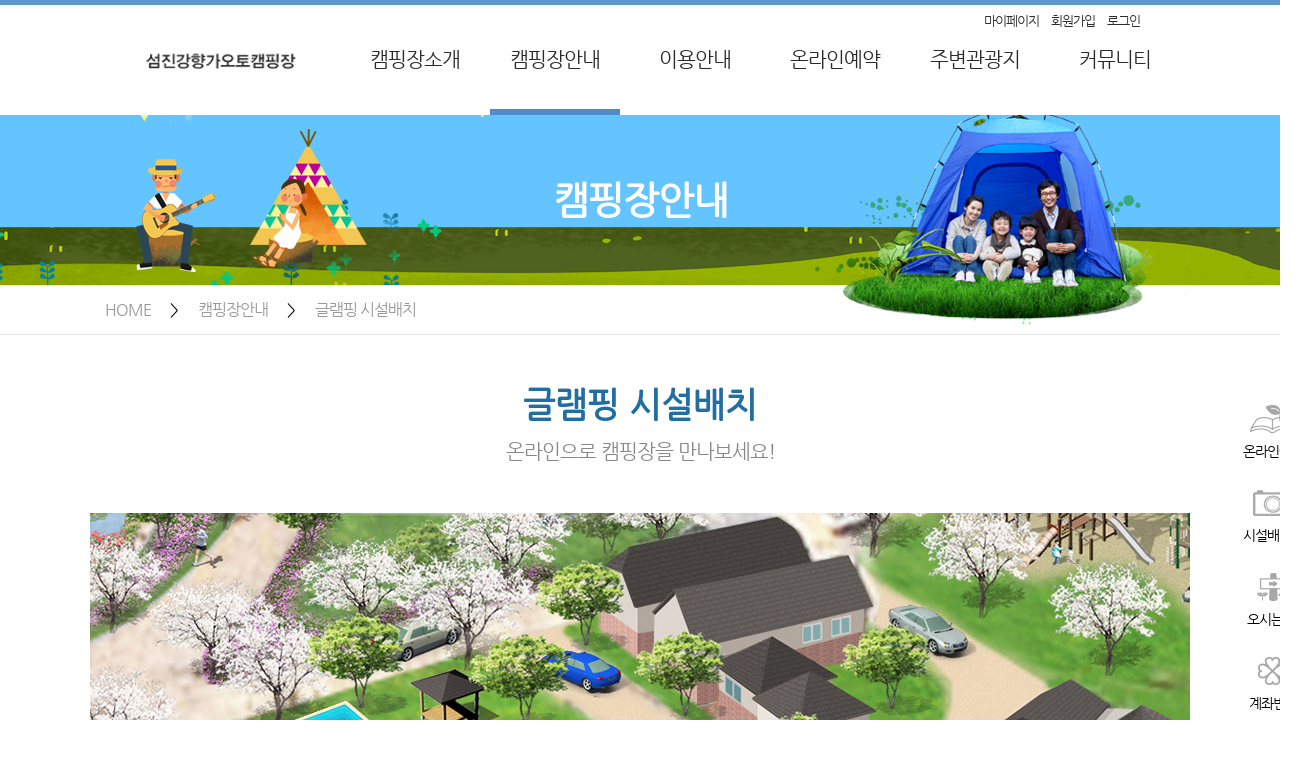

--- FILE ---
content_type: text/html;charset=utf-8
request_url: http://www.xn--o39aob029hpre93b82e5rls9fbsj4xa.com/?r=home&c=3/34
body_size: 32180
content:

<!DOCTYPE html PUBLIC "-//W3C//DTD XHTML 1.0 Transitional//EN" "http://www.w3.org/TR/xhtml1/DTD/xhtml1-transitional.dtd">
<html id="kimsQStart" lang="ko" xml:lang="ko" xmlns="http://www.w3.org/1999/xhtml">
<head>
<meta http-equiv="content-type" content="text/html;charset=utf-8" />
<link rel="canonical" href="http://www.xn--o39aob029hpre93b82e5rls9fbsj4xa.com/index.php">

<meta property="og:type" content="website">
<meta property="og:title" content="섬진강향가오토캠핑장">
<meta property="og:description" content="">
<meta property="og:image" content="http://www.xn--o39aob029hpre93b82e5rls9fbsj4xa.com/layouts/bluebDesign/_var/home/logo_home.jpg">
<meta property="og:url" content="http://www.xn--o39aob029hpre93b82e5rls9fbsj4xa.com">

<meta name="viewport" content="width=device-width,initial-scale=1.0,maximum-scale=1.0,minimum-scale=1.0,user-scalable=no,target-densitydpi=medium-dpi" />
<title>섬진강향가오토캠핑장 - 글램핑 시설배치</title>
<meta name="robots" content="ALL" />
<meta name="generator" content="kimsQ-RB 1.2.1" /> 
<meta name="author" content="www.xn--o39aob029hpre93b82e5rls9fbsj4xa.com" /> 
<meta name="title" content="글램핑 시설배치" /> 
<meta name="subject" content="섬진강향가오토캠핑장" /> 
<meta name="keywords" content="섬진강향가오토캠핑장,캠핑장안내" /> 
<meta name="description" content="" />
<meta name="classification" content="" />
<meta name="reply-to" content="" />
<meta name="content-language" content="" />
<meta name="build" content="" />
<meta name="copyright" content="Copyrights © 2026 www.xn--o39aob029hpre93b82e5rls9fbsj4xa.com All Rights Reserved" /> 
<link rel="stylesheet" href="//code.jquery.com/ui/1.10.3/themes/smoothness/jquery-ui.css" />
<script type="text/javascript" src="//ajax.aspnetcdn.com/ajax/jQuery/jquery-1.7.1.min.js"></script>
<script type="text/javascript" src="//ajax.aspnetcdn.com/ajax/jquery.ui/1.8.16/jquery-ui.min.js"></script> 
<link type="text/css" rel="stylesheet" charset="utf-8" href="/_core/css/sys.css?nFlag=20260117151416" />
<link type="text/css" rel="stylesheet" charset="utf-8" href="/layouts/bluebDesign/_main.css?nFlag=20260117151416" />
<script type="text/javascript">
//<![CDATA[
var mbrclick= false;
var rooturl = 'http://www.xn--o39aob029hpre93b82e5rls9fbsj4xa.com';
var rootssl = 'https://www.xn--o39aob029hpre93b82e5rls9fbsj4xa.com:443';
var raccount= 'home';
var moduleid= 'home';
var memberid= '';
var is_admin= '';
var needlog = '로그인후에 이용하실 수 있습니다. ';
var neednum = '숫자만 입력해 주세요.';
var myagent	= navigator.appName.indexOf('Explorer') != -1 ? 'ie' : 'ns';
//]]>
</script>
<script type="text/javascript" charset="utf-8" src="/_core/js/sys.js?nFlag=20260117151416"></script>
<script type="text/javascript" charset="utf-8" src="/layouts/bluebDesign/_main.js?nFlag=20260117151416"></script>
<link type="text/css" rel="stylesheet" charset="utf-8" href="/layouts/bluebDesign/zone.css?nFlag=20260117151416" />
<link type="text/css" rel="stylesheet" charset="utf-8" href="/pages/menu/_main.css?nFlag=20260117151416" />
<script type="text/javascript" charset="utf-8" src="/pages/menu/_main.js?nFlag=20260117151416"></script>
<script type="text/javascript" charset="utf-8" src="/layouts/bluebDesign/_lib/jquery-ui.min.js?nFlag=20260117151416"></script>
</head>
<body>

<!--[if IE]>
<script type="text/javascript" src="./layouts/bluebDesign/_ie/PIE.js"></script>
<![endif]-->
<style>
body {
					background:#ffffff 			}
#header {height:5px;}
#header .gnb {top:13px;left:640px;}
#header .gnb a{color:#2b2b2b;font-family:nanumgothic;font-size:13px;font-weight:normal;letter-spacing:-1px}
#header .gnb a:hover{color:#fce700;}
#headerbg {background-color:#508cca;filter:alpha(opacity=100);opacity:1;height:5px}

#header .logo {width:400px;height:60px;text-align:}
#header .logo h1 {text-align:}
#header .logo h1 a {color:#ffffff;font-family:nanumgothic;font-size:40px;font-weight:bold;letter-spacing:-4px;}
#header .logo span.siteSubCopy {color:#ffffff;font-weight:normal;font-size:14px;font-family:nanumgothic;letter-spacing:0px;margin-left:4px;} 

#footerInfo {z-index:1;position:absolute;left:0;width:100%;display:block;height:290px;}
#footerInfoWrap {width:990px;margin:0 auto;padding:0px 5px;position:relative;height:290px;}

#footerInfoWrap .newNotice li.none,#footerInfoWrap .newPost li.none,#footerInfoWrap .newComment li.none,
#footerInfoWrap .newNotice li a,
#footerInfoWrap .newPost li a,
#footerInfoWrap .customerCont,
#footerInfoWrap .newComment li a {color:#ffffff;}

#footerInfobg {z-index:0;position:absolute;left:0;width:100%;display:block;background:#ffffff;height:290px;filter:alpha(opacity=10);opacity:0.1;}

#footerWrap {position:relative;height:115px;}
#footer {margin:0;padding:10px 0 20px 0;position:absolute;left:0;display:block;width:100%;z-index:2;height:115px;;}
#footerbg {margin:0;padding:10px 0 20px 0;position:absolute;left:0;display:block;width:100%;z-index:1;background:#ffffff;filter:alpha(opacity=70);opacity:0.7;height:115px;}

#footerWrap #footer .footerCont .footerMenu a {color:#171717;font-weight:normal;font-size:13px;font-family:nanumgothic;letter-spacing:0px}
#footerWrap #footer .footerCont .footerMenu a:hover {color:#ff6000}

#lnb {height:110px;}
#lnbbg {background-color:#ffffff;filter:alpha(opacity=10);opacity:0.1;height:110px;}
#lnb .lnbWrap {height:110px;}

#searchFormView {position:absolute;top:61px;left:813px;display:inline-block}
#search {display:inline-block}
#search label {font-family:arial;color: #f0f0f0;cursor: text;font-size: 12px;font-weight:normal;left:12px !important;position:absolute;top:9px !important;}
#search input {width:140px;height: 35px;background: url("/layouts/bluebDesign/image/searchform.png") repeat scroll 0 0 transparent;border-style: none;border-width: 0;color: #FFFEFF;font: bold 12px/20px "Helvetica Neue",Arial,Helvetica,Geneva,sans-serif;margin:0;padding: 0 35px 0 12px;text-shadow: 0 1px 1px #66AACD;line-height:34px;}
#search:active input {background-position: 0 -34px;}
#search input:focus {background-position: 0 -34px;}
#search button {background-color: transparent;background-image: url("/layouts/bluebDesign/image/btn_search.png");border-style: none;cursor: pointer;height:16px;position: absolute;right:14px;text-indent: -9999px;top:9px;width:18px;}
#search button:hover {background-position: 0 -16px;}
#search button:active {top:10px;right:13px}



#container {width:1100px;margin:0 auto;position:relative;margin:0px auto 0px auto; min-height:600px;}
#content {position:relative;_display:inline-block;.display:inline-block;
background-color:#ffffff;border:0px solid #d1d1d1;
padding:0px 0px 0px 0px;

	
		behavior: url(./layouts/bluebDesign/_ie/PIE.htc);
}
#content:after{content:""; display:block; float:none; clear:both;}

#lnbShadow1 {background:url(/layouts/bluebDesign/image/bottom_shadow.png) repeat-x top;height:15px;}
#content .snb .category .selected2 a {background:url(/layouts/bluebDesign/image/sub_active_blue.jpg)}
</style>
<a name="top" id="top"></a>

<div id="wrap" >
	<div id="headerbg"></div>
	<div id="header">
		<!--logo-->
		
					<div class="imglogo" style="position:absolute;top:38px;left:0px;display:block"">
				<a href="./?r=home" title="섬진강향가오토캠핑장"><img src="./layouts/bluebDesign/_var/home/logo_home.png" width="166" height="51" alt="섬진강향가오토캠핑장" id="logo_img_2" /></a>
			</div>
				<!--logo-->


		

		

		<!--gnb-->
		<div class="gnb">
			<ul>
			<!-- <li><a href="./?r=home">HOME</a></li> -->
									<li><a href="./?r=home&amp;mod=mypage">마이페이지</a></li>
			<li><a href="./?r=home&amp;mod=join">회원가입</a></li>
			<li><a href="https://xn--o39aob029hpre93b82e5rls9fbsj4xa.com/?r=home&mod=login">로그인</a></li> 
									</ul>
		</div>
		<!--gnb-->

		<!--searchForm-->
				<!--searchForm-->
	</div>

	<!--lnb-->
	<div id="lnb">
		
<style>
#lnb .lnbWrap {overflow:hidden;  }
#mainmenu { width:845px; display:inline-block;}
#mainmenu, #mainmenu li {list-style:none;margin:0;padding:0; text-align:center; }
#mainmenu li {float:left;; width:140px;}
#mainmenu li a{height:30px;line-height:30px;}
#mainmenu li a{height:110px;padding:0 25px;;padding:0 20px;color:#292929;font:normal 20px nanumgothic, dotum;letter-spacing:-1px;display:inline-block;line-height:110px}
#mainmenu li a:hover,#mainmenu li a.active{ background:url(/layouts/bluebDesign/image/main/menu_bar_3.png) center bottom repeat-x;}
#mainmenu li a:active,#mainmenu li a.active{}


#lnb .submenuWrap {position:relative;display:block; clear:both;width:100%;  height:240px;  max-height: 0; overflow:hidden;	transition: 0.2s; -webkit-transition: 0.2s; background-color:#fafafa; padding:0px 0;filter:alpha(opacity=100);opacity:1;}

#lnb.flip_off{ height:110px ;max-height:110px ;-webkit-transition: max-height:110px ;transition: max-height:110px ;  transition: 0.2s; -webkit-transition: 0.2s;  }
#lnb.flip_on{ height:350px ;max-height: 350px ;-webkit-transition: max-height:350px ;transition: max-height:350px ; transition: 0.2s; -webkit-transition: 0.2s; }

#lnb.flip_off .submenuWrap{ max-height:0px ; -webkit-transition: max-height:0px ;transition: max-height:0px ; }
#lnb.flip_on .submenuWrap{ max-height: 240px ;-webkit-transition: max-height:240px ;transition: max-height:240px ; }


.submenuWrap .sub_icon_bg { float:left; display:inline-block; background:url('../../layouts/bluebDesign/image/sub/sub_icon_bg_03.png') right bottom no-repeat; width:240px; height:190px; }
.submenuWrap .sub_icon_bg .subTitleSubject { font-size:18px; font-family:nanumgothic; text-align:left; color:#666; margin:10px 0px 0px 0px; padding:0px;}
.submenuWrap .sub_icon_bg span {font-size:16px; color:#aaa; letter-spacing:-1px;}
.submenuWrap .submenu {width:850px;  float:right; display:inline-block;right:0px; position:relative; margin:0px;  }
.submenuWrap .submenu:after {content:""; display:block; float:none; clear:both;}
.submenuWrap .submenu ul{list-style:none; border-left:1px #ccc solid;  margin:20px 0px; height:200px; padding:0;position:relative }
.submenuWrap .submenu ul li{list-style:none;}
.submenuWrap .submenu ul li ul{background:#fff;position:absolute;right:-100px;top:0;}
.submenuWrap .submenu ul li ul li a{background:none;position:absolute;right:-100px;top:0;}

.submenuWrap .submenu a {display:block;height:32px; text-align:center; font:normal 16px nanumgothic, dotum;letter-spacing:-1px;color:#5c5c5c;line-height:22px;}
.submenuWrap .submenu a:hover{color:#a89180;}
.submenuWrap .submenu a:active,.submenu a.active{color:#ff6f00;}
.submenuWrap .submenu a.b{font-weight:bolder;color:#ff6600;}
.submenuWrap .submenu a.b:hover{color:#a89180;}
.submenuWrap .submenu a.b:active,.submenu a.active{color:#ff6f00;}
</style>

<div class="lnbWrap">
	<ul id="mainmenu">
				<li class="d1"><a href="./?c=1/7" rel="chapter" target="" class="d1 ">캠핑장소개</a></li>
			<li class="d1"><a href="./?c=3/14" rel="chapter" target="" class="d1 active">캠핑장안내</a></li>
			<li class="d1"><a href="./?c=4/26" rel="chapter" target="" class="d1 ">이용안내</a></li>
			<li class="d1"><a href="./?c=5/19" rel="chapter" target="" class="d1 ">온라인예약</a></li>
			<li class="d1"><a href="./?c=2/9" rel="chapter" target="" class="d1 ">주변관광지</a></li>
			<li class="d1"><a href="./?c=6/20" rel="chapter" target="" class="d1 ">커뮤니티</a></li>
			</ul>
</div>
<div class="submenuWrap">
    <div style=" width:1100px; position:relative; margin:0 auto; ">
    	<div class="sub_icon_bg">
        				            <h3 class="subTitleSubject" >글램핑 시설배치</h3>
                        <div class="clear"></div>
            <span>캠핑장 전경을 확인할 수 있습니다.</span>
        </div>
        <div class="submenu">
                                                        
                <ul style="float:left;">	
                                        <li><a href="./?r=home&amp;c=1/7"  target="" >인사말</a>
                    <!--
                                            -->
                    </li>				
                                        <li><a href="./?r=home&amp;c=1/8"  target="" >찾아오시는 길</a>
                    <!--
                                            -->
                    </li>				
                                    </ul>
                    <script>$('div.submenu ul:eq(0)').width(($('#mainmenu li:eq(0)').width()-0));</script>
                                                
                <ul style="float:left;">	
                                        <li><a href="./?r=home&amp;c=3/14"  target="" >전체 시설배치</a>
                    <!--
                                            -->
                    </li>				
                                        <li><a href="./?r=home&amp;c=3/34"  target="" class="active">글램핑 시설배치</a>
                    <!--
                                            -->
                    </li>				
                                        <li><a href="./?r=home&amp;c=3/29"  target="" >방갈로 시설배치</a>
                    <!--
                                            -->
                    </li>				
                                        <li><a href="./?r=home&amp;c=3/35"  target="" >단체방갈로 시설배치</a>
                    <!--
                                            -->
                    </li>				
                                        <li><a href="./?r=home&amp;c=3/30"  target="" >데크 시설배치</a>
                    <!--
                                            -->
                    </li>				
                                        <li><a href="./?r=home&amp;c=3/15"  target="" >특별함</a>
                    <!--
                                            -->
                    </li>				
                                    </ul>
                    <script>$('div.submenu ul:eq(1)').width(($('#mainmenu li:eq(1)').width()-0));</script>
                                                
                <ul style="float:left;">	
                                        <li><a href="./?r=home&amp;c=4/26"  target="" >종합안내</a>
                    <!--
                                            -->
                    </li>				
                                        <li><a href="./?r=home&amp;c=4/16"  target="" >이용요금</a>
                    <!--
                                            -->
                    </li>				
                                        <li><a href="./?r=home&amp;c=4/17"  target="" >환불규정</a>
                    <!--
                                            -->
                    </li>				
                                        <li><a href="./?r=home&amp;c=4/18"  target="" >이용안내</a>
                    <!--
                                            -->
                    </li>				
                                    </ul>
                    <script>$('div.submenu ul:eq(2)').width(($('#mainmenu li:eq(2)').width()-0));</script>
                                                
                <ul style="float:left;">	
                                        <li><a href="./?r=home&amp;c=5/19"  target="" >온라인예약</a>
                    <!--
                                            -->
                    </li>				
                                        <li><a href="./?r=home&amp;c=5/31"  target="" >환불요청</a>
                    <!--
                                            -->
                    </li>				
                                    </ul>
                    <script>$('div.submenu ul:eq(3)').width(($('#mainmenu li:eq(3)').width()-0));</script>
                                                
                <ul style="float:left;">	
                                        <li><a href="./?r=home&amp;c=2/33" class='b' target="_blank" >순창가볼만한곳</a>
                    <!--
                                            -->
                    </li>				
                                        <li><a href="./?r=home&amp;c=2/9"  target="" >강</a>
                    <!--
                                            -->
                    </li>				
                                        <li><a href="./?r=home&amp;c=2/10"  target="" >산</a>
                    <!--
                                            -->
                    </li>				
                                        <li><a href="./?r=home&amp;c=2/12"  target="" >유적</a>
                    <!--
                                            -->
                    </li>				
                                        <li><a href="./?r=home&amp;c=2/13"  target="" >전통장류</a>
                    <!--
                                            -->
                    </li>				
                                    </ul>
                    <script>$('div.submenu ul:eq(4)').width(($('#mainmenu li:eq(4)').width()-0));</script>
                                                
                <ul style="float:left;">	
                                        <li><a href="./?r=home&amp;c=6/20"  target="" >공지사항</a>
                    <!--
                                            -->
                    </li>				
                                        <li><a href="./?r=home&amp;c=6/21"  target="" >묻고 답하기</a>
                    <!--
                                            -->
                    </li>				
                                        <li><a href="./?r=home&amp;c=6/22"  target="" >자주하는 질문</a>
                    <!--
                                            -->
                    </li>				
                                        <li><a href="./?r=home&amp;c=6/23"  target="" >캠핑장 후기</a>
                    <!--
                                            -->
                    </li>				
                                        <li><a href="./?r=home&amp;c=6/24"  target="" >이벤트</a>
                    <!--
                                            -->
                    </li>				
                                    </ul>
                    <script>$('div.submenu ul:eq(5)').width(($('#mainmenu li:eq(5)').width()-0));</script>
                </div>
    </div>    
</div>


<script type="text/javascript">
$('.lnbWrap,.submenuWrap').bind({
	mouseover:function(){
	//$('.submenuWrap').show();
	$('#lnb').removeClass("flip_off").addClass("flip_on");
	
},
	mouseout:function(){
	//$('.submenuWrap').hide();
	$('#lnb').removeClass("flip_on").addClass("flip_off");
}
});


//$('div.submenu ul').height($('div.submenuWrap').height());
</script>

	</div>
	<div id="lnbbg"></div>
	<div id='lnbShadow1' style="display:none"></div>	
	<!--lnb-->





	<style type="text/css">
		.subbg {position:relative;width:100%; height:220px;  margin:0 auto;background:url('../../layouts/bluebDesign/image/sub/sub_visual_03.png') center top no-repeat; }
		.subbg .sub{ width:1100px; height:220px;  margin:0 auto;  background:url('../../layouts/bluebDesign/image/sub/icon_03.png') right bottom no-repeat;}
		.subbg .sub .subicon{ height:220px;}
	
	
		.subbg .sub .subicon .sub_text {position:relative;z-index:1; height:170px; text-align:center; }
		.subbg .sub .subicon .sub_text .category h3 { margin:0px; font-size:38px; font-family:Raleway,nanumgothic; font-weight:bolder; color:#fff; letter-spacing:-1px;  line-height:170px;}


		.subbg .sub .subicon .location { font:normal 14px nanumgothic;color:#000;padding:0;text-align:left; font-size:16px;}
		.subbg .sub .subicon .location a {color:#999;letter-spacing:-1px; padding:0px 15px 0px 15px;line-height:50px; }
		.subbg .sub .subicon .location a:hover {color:#ccc}

	</style>

	<div class='subbg'>
    <div class="sub">
        <div class="subicon">
            <div class="sub_text">
				                    <div class="category">
                        <h3>				
                        	캠핑장안내                        </h3>
                    </div>
                            </div>
            <div>
            	<div class="location"><!-- <img src="/layouts/bluebDesign/image/ico_home.gif" alt="home"/> --> <a href="./?r=home">HOME</a> &gt; <a href="./?r=home&amp;c=3">캠핑장안내</a> &gt; <a href="./?r=home&amp;c=3/34">글램핑 시설배치</a></div>
            </div>                    
        </div>
    </div>            
</div>            









<div id="container">
	

<div id="content">
	    <div class="subContent" style=";">
	    
		<!--페이지 제목-->
									
            <!--            <h3 class="subTitleSubject" >글램핑 시설배치</h3>
            -->

		<!--페이지 제목-->
			<!--4차메뉴 탭 구성-->
						<!--4차메뉴 탭 구성-->
			<!--5차메뉴 탭 구성-->
						<!--5차메뉴 탭 구성-->			

		<div id="page">
	<div class="title" >
    	<div class="color_b">글램핑 시설배치</div>
    </div>
    <div class="subtitle">
    	온라인으로 캠핑장을 만나보세요!
    </div>
</div>  



<div id="page29">
	<div class="page29">
		<img src="/layouts/bluebDesign/image/sub/Glamping_number.jpg">
	</div>
</div>


<div id="page" style="margin-top:60px;">
	<div class="title" >
    	<div class="color_b">외부 시설배치</div>
    </div>
    <div class="subtitle">
    	Glamping exterior
    </div>
</div>


<div id="page29">
	<div class="page29">
    	<div class="Interior">
        	<ul>
            	<li><img src="/layouts/bluebDesign/image/sub/Glamping exterior_01.jpg"><div class="tag_bg"><div class="tag">글램핑 외부</div></div></li>
            	<li><img src="/layouts/bluebDesign/image/sub/Glamping exterior_02.jpg"><div class="tag_bg"><div class="tag">글램핑 외부</div></div></li>
            	<li><img src="/layouts/bluebDesign/image/sub/Glamping exterior_03.jpg"><div class="tag_bg"><div class="tag">글램핑 외부</div></div></li>
            	<li><img src="/layouts/bluebDesign/image/sub/Glamping exterior_04.jpg"><div class="tag_bg"><div class="tag">야외테이블 및 파라솔</div></div></li>
            	<li><img src="/layouts/bluebDesign/image/sub/Glamping exterior_05.jpg"><div class="tag_bg"><div class="tag">글램핑 외부</div></div></li>
                <li class="last"><img src="/layouts/bluebDesign/image/sub/Glamping exterior_06.jpg"><div class="tag_bg"><div class="tag">야외테이블 및 파라솔</div></div></li>
				<!-- <li><img src="/layouts/bluebDesign/image/sub/Glamping_exterior_07.jpg"><div class="tag_bg"><div class="tag">글램핑 외부</div></div></li>
				<li><img src="/layouts/bluebDesign/image/sub/Glamping_exterior_08.jpg"><div class="tag_bg"><div class="tag">글램핑 외부</div></div></li>
				<li><img src="/layouts/bluebDesign/image/sub/Glamping_exterior_09.jpg"><div class="tag_bg"><div class="tag">글램핑 외부</div></div></li> -->
            </ul>
        </div>
	</div>
</div>  



<div id="page" style="margin-top:60px;">
	<div class="title" >
    	<div class="color_b">내부 시설배치</div>
    </div>
    <div class="subtitle">
    	Glamping Interior
    </div>
</div>


<div id="page29">
	<div class="page29">
    	<div class="Interior">
        	<ul>
            	<!-- <li><img src="/layouts/bluebDesign/image/sub/Glamping interior_01.jpg"><div class="tag_bg"><div class="tag">글램핑 내부</div></div></li>
				<li><img src="/layouts/bluebDesign/image/sub/Glamping interior_02.jpg"><div class="tag_bg"><div class="tag">글램핑 내부</div></div></li>
                <li><img src="/layouts/bluebDesign/image/sub/Glamping interior_03.jpg"><div class="tag_bg"><div class="tag">침대</div></div></li> -->
				<li><img src="/layouts/bluebDesign/image/sub/Glamping interior_04.jpg"><div class="tag_bg"><div class="tag">테이블</div></div></li>
                <li><img src="/layouts/bluebDesign/image/sub/Glamping interior_05.jpg"><div class="tag_bg"><div class="tag">각종 식기구</div></div></li>
				<li><img src="/layouts/bluebDesign/image/sub/Glamping interior_06.jpg"><div class="tag_bg"><div class="tag">전기시설</div></div></li>
                <li><img src="/layouts/bluebDesign/image/sub/Glamping interior_07.jpg"><div class="tag_bg"><div class="tag">화로대</div></div></li>
				<!-- <li><img src="/layouts/bluebDesign/image/sub/Glamping interior_08.jpg"><div class="tag_bg"><div class="tag">슬리퍼</div></div></li> -->
                <li><img src="/layouts/bluebDesign/image/sub/Glamping interior_09.jpg"><div class="tag_bg"><div class="tag">소화기</div></div></li>
            	<li class="last"><img src="/layouts/bluebDesign/image/sub/Glamping interior_10.jpg"><div class="tag_bg"><div class="tag">화재감지기</div></div></li>
            </ul>
        </div>
	</div>
</div>  	</div>

    	<style>
	#Quick {position: absolute; top:20px;  left:50%; margin-left:600px;z-index:2;}
	#Quick .box {width:65px; right:-110px; text-align:center;}
	#Quick .box ul {padding:0; margin:0;}
	#Quick .box ul li {list-style:none; padding:0;margin:0 0 30px 0;}
	#Quick .box ul li span { font-size:14px; letter-spacing:-1px; display:block; margin:10px 0px;}
	
	#topScroll {position: fixed;  width:1200px; text-align:right;margin:0 auto;bottom:180px;z-index:100;display:none}
	#topScroll span { font-size:14px; letter-spacing:-1px; display:block; margin:10px 0px;}	 
	</style>
    
	        <div id="Quick">
            <div class="box">
                <ul>
                    <li><a href="/?c=5"><img src="/layouts/bluebDesign/image/sub/quickmenu_01_off.png" onmouseover="this.src='/layouts/bluebDesign/image/sub/quickmenu_01_on.png';" onmouseout="this.src='/layouts/bluebDesign/image/sub/quickmenu_01_off.png';"/></a><span>온라인예약</span></li>
                    <li><a href="/?c=3/14"><img src="/layouts/bluebDesign/image/sub/quickmenu_02_off.png" onmouseover="this.src='/layouts/bluebDesign/image/sub/quickmenu_02_on.png';" onmouseout="this.src='/layouts/bluebDesign/image/sub/quickmenu_02_off.png';"/></a><span>시설배치도</span></li>
                    <li><a href="/?c=1/8"><img src="/layouts/bluebDesign/image/sub/quickmenu_03_off.png" onmouseover="this.src='/layouts/bluebDesign/image/sub/quickmenu_03_on.png';" onmouseout="this.src='/layouts/bluebDesign/image/sub/quickmenu_03_off.png';"/></a><span>오시는 길</span></li>
                    <li><a href="/?c=4/26"><img src="/layouts/bluebDesign/image/sub/quickmenu_04_off.png" onmouseover="this.src='/layouts/bluebDesign/image/sub/quickmenu_04_on.png';" onmouseout="this.src='/layouts/bluebDesign/image/sub/quickmenu_04_off.png';"/></a><span>계좌번호</span></li>
                    <li><a href="/?c=6/21"><img src="/layouts/bluebDesign/image/sub/quickmenu_05_off.png" onmouseover="this.src='/layouts/bluebDesign/image/sub/quickmenu_05_on.png';" onmouseout="this.src='/layouts/bluebDesign/image/sub/quickmenu_05_off.png';"/></a><span>QnA</span></li>
                </ul>
            </div>
        </div>
	         
	        
	<a href="#top" id="topScroll"><img src="/layouts/bluebDesign/image/sub/quickmenu_06_off.png" onmouseover="this.src='/layouts/bluebDesign/image/sub/quickmenu_06_on.png';" onmouseout="this.src='/layouts/bluebDesign/image/sub/quickmenu_06_off.png';" alt="위로" /><span>Top ▲</span></a>

	       
</div>
</div><!--container-->




<!--<style>


.bottom0 { position:relative; clear:both; height:40px; width:100%; display:inline-block; border-top:1px #ccc solid; border-bottom:1px #ccc solid; }
.bottom0 .bottom1 {width:1100px; margin:0 auto; position:relative;}
.bottom0 h3 { margin:10px 0px 0px 0px; font-weight:normal; padding-left:10px; font-size:16px; color:#595959;background:url('../../layouts/bluebDesign/image/main/up.png') right no-repeat; }
.bottom0 .bottom1 .all		{position:relative; float:left; width:380px; height:41px;  border-left:1px #ccc solid; border-right:1px #ccc solid;}
.bottom0 .bottom1 .together { margin-left:10px;position:relative;	float:left; width:380px; height:41px;border-left:1px #ccc solid; border-right:1px #ccc solid;}
.bottom0 .bottom1 .famliy	{position:relative; float:right;width:315px;border-left:1px #ccc solid;height:41px; border-right:1px #ccc solid;}


</style>

<div class="bottom0">
	<div class="bottom1">
        <div class="all">
        	<h3>메뉴전체보기</h3>
        </div>
        <div class="together">
        	<h3>순창과 함께</h3>
        </div>
        <div class="famliy">
        	<h3>순창군 Famliy Site</h3>
        </div>
        <div class="clear">
        </div>
    </div>
</div>
-->


	
	<div id="footerWrap" style="border-top:1px #ccc solid;">
		<div id="footer">
			<div class="footerCont" style="height:115px">
								<div class="footerLogo" style="width:166px;height:51px;top:30px;left:0px;">
					<a href="./?r=home"><img src="/layouts/bluebDesign/_var/home/footerLogo_home.png" width="166" height="51" alt="섬진강향가오토캠핑장" /></a>
				</div>
				
				
				<div class="footerMenu">
					<a href="./?r=home&amp;mod=agreement">홈페이지 이용약관</a> <span class="split">&nbsp;|&nbsp;</span>
					<a href="./?r=home&amp;mod=private">개인정보 처리방침</a> <!-- <span class="split">&nbsp;|&nbsp;</span>
					<a href="./?r=home&amp;mod=postrule">게시물 게재원칙</a> <span class="split">&nbsp;|&nbsp;</span> -->
					<!-- <a href="http://validator.w3.org/check?url=referer" target="_blank" title="W3C XHTML 1.0 VALIDATION">XHTML 1.0 VALIDATION</a> --><br/>
				</div>

									<div class="footerSiteInfo" style="color:#2e2e2e;">
												<p id="siteAddressText">전북특별자치도 순창군 풍산면 향가로 575</p>
												<p>
							<span id="siteTelText">TEL/ 063-652-9001  +문의가능시간 : AM 9:00 ~ PM 18:00</span>													</p>
																		<p id="siteETCText">
							섬진강 향가 수상레저 사업자등록번호 787-12-02485  대표자:유승선						</p>
						
						<address style="color:#2e2e2e;">
						Copyrights © 2026 www.xn--o39aob029hpre93b82e5rls9fbsj4xa.com All Rights Reserved. (Excute Time 0.229)
						</address>
					</div>
								
			</div>
		</div>
		<div id="footerbg"></div>
		
		
	</div>
</div>








<script type="text/javascript">
var flashvars = {};
	flashvars.textLogo = '디자인 블루비 1.5.4';
	flashvars.textLogoSub = '킴스큐RB를 디자인 하다!';
	flashvars.textLogoSize = '40';
	flashvars.textLogoColor = '0xffffff';
	flashvars.textLogoSpace = '-4';
	flashvars.subtextLogoSize = '14';
	flashvars.subtextLogoColor = '0xffffff';
	flashvars.subtextLogoSpace = '0';
	flashvars.subtextLogoFont = 'nanumgothic';
	flashvars.siteHome = './?r=home';

var params = {};
	params.menu = "false";
	params.wmode = "transparent";
	params.quality ="high";

var attributes = {};
	attributes.id = "logoFlashVal";
	attributes.name = "logoFlashVal";
	swfobject.embedSWF("/layouts/bluebDesign/image/flashLogo.swf", "logoFlashVal", "400", "65", "9.0.0","expressInstall.swf", flashvars, params, attributes);
</script>


<!--[if IE 6]>
<script type="text/javascript" src="./layouts/bluebDesign/_ie/png.js"></script>
<script>
  DD_belatedPNG.fix('#lnb,#lnbShadow1,#footer,.tabtitleDrag,#search input,#search button,.submenuWrap,#mainmenu li,#mainmenu li a,.ribbon');
</script>
<![endif]--> 



<div id="_box_layer_"></div>
<div id="_action_layer_"></div>
<div id="_hidden_layer_"></div>
<div id="_overLayer_" class="hide"></div>
<iframe name="_action_frame_home" width="0" height="0" frameborder="0" scrolling="no"></iframe>
<script type="text/javascript">
//<![CDATA[
document.body.onclick = closeMemberLayer;
document.onkeydown = closeImgLayer;
//]]>
</script>

<script type="text/javascript">
//<![CDATA[
var Popstring = '';
if(Popstring!='')
{
	frames._action_frame_home.location.href='/?r=home&system=popup.layer&iframe=Y&pop='+Popstring;
}
function hidePopupLayer(uid) 
{ 
	if (getId('popCheck_'+uid).checked == true)
	{
		var nowcookie = getCookie('popview');
		setCookie('popview', '['+uid+']' + nowcookie , 1);
	}    
	getId('poplayer'+uid).style.display = 'none';
}
//]]>
</script>


</body>
</html>


--- FILE ---
content_type: text/css
request_url: http://www.xn--o39aob029hpre93b82e5rls9fbsj4xa.com/layouts/bluebDesign/_main.css?nFlag=20260117151416
body_size: 25216
content:
@font-face {
  font-family:'nanumgothic';
  font-style:normal;
  font-weight:400;
  src: url(//themes.googleusercontent.com/static/fonts/earlyaccess/nanumgothic/v3/NanumGothic-Regular.eot);
  src: url(//themes.googleusercontent.com/static/fonts/earlyaccess/nanumgothic/v3/NanumGothic-Regular.eot?#iefix) format('embedded-opentype'),
       url(//themes.googleusercontent.com/static/fonts/earlyaccess/nanumgothic/v3/NanumGothic-Regular.woff2) format('woff2'),
       url(//themes.googleusercontent.com/static/fonts/earlyaccess/nanumgothic/v3/NanumGothic-Regular.woff) format('woff'),
       url(//themes.googleusercontent.com/static/fonts/earlyaccess/nanumgothic/v3/NanumGothic-Regular.ttf) format('truetype');
}







html {width:100%;height:100%;overflow-x:hidden;overflow-y:scroll}
body {padding:0;margin:0;font-size:12px;font-family:nanumgothic,dotum;width:100%;height:100%}
input,select,textarea {font-size:12px;font-family:nanumgothic,dotum;}
img,p {border:0;margin:0;padding:0;}
form {display:inline;margin:0;padding:0;}
select {font-size:12px;font-family:dotum;}
label {cursor:pointer;}
a {text-decoration:none;color:#000;}
a:hover {color:#666;}
#wrap {width:100%;height:100%;margin:auto;position:relative;}

/*헤드영역*/
#headerbg {width:100%;position:absolute;top:0;left:0;z-index:1;}
#header {width:1000px;position:relative;top:0;left:0;z-index:3;margin:0 auto}
#header .logo {position:absolute;}
#header .logo h1 {margin:0 0 0 3px;padding:0;height:35px;}
#header .logo h1 a {font-weight:bold;color:#555;font-size:22px;font-family:nanumgothic,dotum;}
#header .gnb {position:absolute;padding:0;width:360px;text-align:right;}
#header .gnb ul {padding:0;margin:0;letter-spacing:-1px;}
#header .gnb li {list-style-type:none;display:inline;padding:5px 0 5px 10px;font:normal 11px "malgun gothic",dotum;}
#header .gnb .admin a {color:#ff0000;}
#header .headUserHtml {color:#fff}
#lnb {width:100%;position:relative;margin:0 auto;z-index:2;}
#lnbbg {width:100%;position:absolute;top:0px;margin:0 auto;z-index:1}
#lnb .lnbWrap {width:1100px;margin:0 auto;text-align:right;}

#content {}
#content .subContent { margin:50px 0px;}
#content .subContent h3.subTitleSubject {margin:0;padding:0;border-bottom:2px #ddd solid;font-size:20px;font-family:nanumgothic,dotum;font-weight:bold;padding-bottom:5px;letter-spacing:-1px;margin-bottom:15px;color:#555;background:url(./image/ico_title.png) no-repeat;padding-left:30px;}
/*--서브메뉴--*/
#content .snb {float:left;width:184px;padding:0;margin:0;}
#content .snb .snbBottom {padding:0px;margin-top:10px}

#content .snb .mybox {margin-bottom:10px}
#content .snb .mybox {border:#D4D4D4 solid 1px;}
#content .snb .mybox .login .mbrinfo {background:#F4F4F4;padding:0;border-bottom:#dfdfdf solid 1px;position:relative;height:80px;}
#content .snb .mybox .login .symbol {position:absolute;top:5px;left:5px;}
#content .snb .mybox .login .symbol img {width:37px;height:37px;border:1px #c0c0c0 solid}
#content .snb .mybox .login .namel {position:absolute;top:30px;left:55px;width:120px;height:12px;font-weight:bold;color:#454545;}
#content .snb .mybox .login .namer {position:absolute;top:5px;left:55px;width:108px;height:12px;font-weight:bold;color:#454545;}
#content .snb .mybox .login .score {position:absolute;bottom:12px;left:10px;font-size:11px;font-family:verdana;color:#636363;padding-top:3px;letter-spacing:-1px}
#content .snb .mybox .login .tabbox {}
#content .snb .mybox .login .tabbox .tp {float:left;width:60px;height:24px;line-height:24px;background:#F4F4F4;border-top:#ffffff solid 1px;border-bottom:#D4D4D4 solid 1px;text-align:center;font-weight:bold;color:#9E9E9E;cursor:pointer;position:relative}
#content .snb .mybox .login .tabbox .tp span.mcounter {
	font-weight:normal; font-size:11px; color:#F21914;letter-spacing:-1px;position:absolute;top:-10px;right:2px;font-family:arial;
	border-radius:12px;background-color:#ff6000;height:14px;padding:0 5px;color:#fff;line-height:14px;
	box-shadow:1px 1px 3px #ccc;
}
#content .snb .mybox .login .tabbox .tp span.mcounter1 {
	font-weight:normal; font-size:11px; color:#F21914;letter-spacing:-1px;position:absolute;top:-10px;right:2px;font-family:arial;
	border-radius:12px;background-color:#999;height:14px;padding:0 5px;color:#fff;line-height:14px;
	box-shadow:1px 1px 3px #ccc;
}
#content .snb .mybox .login .tabbox .vline {border-right:#D4D4D4 solid 1px;}
#content .snb .mybox .login .tabbox .on {background:#ffffff;border-top:#ffffff solid 1px;border-bottom:#ffffff solid 1px;color:#676767;}
#content .snb .mybox .login .lbody {padding:8px;}
#content .snb .mybox .login .lbody ul {padding:0;margin:0;list-style-type:none;}
#content .snb .mybox .login .lbody li {padding:4px 0;line-height:130%;}
#content .snb .mybox .login .lbody li a {font-family:dotum;font-size:11px;letter-spacing:-1px;line-height:130%}
#content .snb .mybox .login .lbody li .comment {font-family:arial;font-size:11px;color:#E75801;padding-left:3px;}
#content .snb .mybox .login .lbody li .new {font-family:arial;font-size:10px;color:#ff0000;}
#content .snb .mybox .login .lbody li .reply {font-family:dotum;font-size:11px;color:#888888;letter-spacing:-1px}
#content .snb .mybox .login .lbody li .pic {float:left;width:35px;}
#content .snb .mybox .login .lbody li .info {float:left;width:130px;}
#content .snb .mybox .login .lbody li a.lbmore {display:block;text-align:center;border:1px #ddd solid;padding:3px;}
#content .snb .mybox .login .lbody li a.lbmore:hover {color:#ff6000;background:#f0f0f0}
#content .snb .mybox .login .lbody .none {text-align:center;padding-top:40px;}
#content .snb .mybox .login .lbody .none span {display:block;font-weight:bold;font-size:13px;letter-spacing:-1px;} 
#content .snb .mybox .login .lbody .none p {padding:10px 0 40px 0;color:#9C9C9C;line-height:140%;letter-spacing:-1px;font-size:11px}

#content .snb .mybox .logout .tabbox {}
#content .snb .mybox .logout .tabbox .np {padding:10px 0 10px 10px;background:#F4F4F4;border-bottom:#D4D4D4 solid 1px;font-weight:bold;color:#9E9E9E;}
#content .snb .mybox .logout .tabbox .tp {float:left;width:90px;height:22px;background:#F4F4F4;border-bottom:#D4D4D4 solid 1px;text-align:center;font-weight:bold;color:#9E9E9E;padding-top:12px;cursor:pointer;}
#content .snb .mybox .logout .tabbox .vline {width:91px;border-right:#D4D4D4 solid 1px;}
#content .snb .mybox .logout .tabbox .on {background:#ffffff;border-bottom:#ffffff solid 1px;color:#676767;}
#content .snb .mybox .logout .nlog {margin-top:10px;padding:0 0 30px 10px;position:relative;height:65px;}
#content .snb .mybox .logout .i1 {position:absolute;font-size:11px;font-family:dotum;color:#67686A;letter-spacing:-1px;padding-bottom:3px;}
#content .snb .mybox .logout .i1 .input {float:left;width:110px;height:17px;border:#BEBEBE solid 1px;font-size:12px;font-family:tahoma}
#content .snb .mybox .logout .i1 .input:focus {border:#BEBEBE solid 2px;}
#content .snb .mybox .logout .i2 {position:absolute;top:48px;left:8px;font-family:dotum;font-size:11px;letter-spacing:-1px}
#content .snb .mybox .logout .i3 {position:absolute; top:1px;left:127px;}

#content .snb .mybox .logout .rbtm {position:absolute;bottom:4px;left:8px;font-size:11px;font-family:dotum;color:#67686A;letter-spacing:-1px;padding:10px 0 0 3px;}
#content .snb .mybox .logout .rbtm .ipc {color:#67686A}
#content .snb .mybox .logout .rbtm a {color:#313946;}
#content .snb .mybox .logout .rbtm span {padding:0 5px 0 5px;}
#content .snb .mybox .logout .slog {padding:20px 10px 10px 10px;}
#content .snb .mybox .logout .slog .icon {width:160px;padding:0px;text-align:center;}
#content .snb .mybox .logout .slog .icon img {cursor:pointer;margin:0 4px 0 4px;}
#content .snb .mybox .logout .slog .guide {line-height:140%;font-size:11px;font-family:dotum;color:#999;letter-spacing:-1px;padding:10px 0 0 0;}


#content .snb .category {padding:0;}
#content .snb .category h2 {margin:0 0 10px 0;font-family:nanumgothic,dotum;font-size:20px;letter-spacing:-2px;font-weight:bold;color:#222;text-align:center;background:url(./image/sub_title_bg.gif) no-repeat;height:46px;line-height:40px;}
#content .snb .category ul {padding:0;margin:0;}
#content .snb .category li {list-style-type:none;margin:0;border-bottom:1px #ddd solid}

#content .snb .category .m2 {font-size:12px;letter-spacing:-1px;}
#content .snb .category .m2 a {font-family:'돋움';color:#444;display:block;padding-left:23px;height:28px;line-height:28px;background:url(./image/snb_m2_ico.gif) no-repeat 10px 7px;_line-height:29px;}
#content .snb .category .m2 a:hover {text-decoration:none;color:#ff6000;background-color:#efefef}

#content .snb .category .selected2 a {color:#fff;background:url(./image/sub_active_orange.jpg) repeat-x 0 0;font-weight:bold;height:30px;line-height:30px}
#content .snb .category .selected2 a:hover {color:#fff;text-decoration:none;}
#content .snb .category .selected2 span.num {color:#fff}

#content .snb .category .orange a {background:url(./image/sub_active_orange.jpg) repeat-x 0 0;}
#content .snb .category .green a {background:url(./image/sub_active_green.jpg) repeat-x 0 0;}
#content .snb .category .blue a {background:url(./image/sub_active_blue.jpg) repeat-x 0 0;}
#content .snb .category .light_blue a {background:url(./image/sub_active_light_blue.jpg) repeat-x 0 0;}
#content .snb .category .black a {background:url(./image/sub_active_black.jpg) repeat-x 0 0;}
#content .snb .category .grey a {background:url(./image/sub_active_grey.jpg) repeat-x 0 0;}
#content .snb .category .red a {background:url(./image/sub_active_red.jpg) repeat-x 0 0;}

#content .snb .category ul li ul {margin:0px;background:none;background:#f0f0f0 url(./image/submenu_shadow.gif) repeat-x top;padding:10px 0;border-top:none}
#content .snb .category ul li ul li.m3 {font-weight:normal;font-size:12px;border-bottom:none}
#content .snb .category ul li ul li.m3 a {font-weight:normal;font-family:dotum;color:#454545;display:block;padding-left:23px;height:21px;line-height:21px;background:url(./image/snb_m3_ico.gif) no-repeat 16px 8px;letter-spacing:-1px;}
#content .snb .category ul li ul li.m3 a:hover {text-decoration:none;color:#000;background-color:#ddd;}

#content .snb .category ul li ul li.selected3 a {color:#ff6000;font-weight:bold;background:url(./image/snb_m3_ico_open.gif) no-repeat 15px 7px;}
#content .snb .category .spaceLi {height:7px;}
#content .snb .category .new {font:normal 10px arial;color:#ff0000;}
#content .snb .category .num {font:normal 11px arial;color:#999;}

/*하단정보영역*/
#footerInfoWrap .newPhoto {position:absolute;left:0;width:210px; }
#footerInfoWrap .newPhoto .tt {padding:0 0 8px 0;font-weight:bold;color:#666;}
#footerInfoWrap .newPhoto .pic {float:left;margin:0 0 8px 5px;padding:3px;background:#fff}
#footerInfoWrap .newPhoto .pic:hover{background:#ff6000}
#footerInfoWrap .newPhoto .pic img {width:54px;height:45px;}
#footerInfoWrap .newPhoto .nomargin {margin:0 0 7px 0;clear:both;}

#footerInfoWrap .newPost {position:absolute;left:250px;width:210px}
#footerInfoWrap .newPost .tt {padding:0 0 8px 0;font-weight:bold;color:#666;}
#footerInfoWrap .newPost ul {padding:0;margin:0;}
#footerInfoWrap .newPost li {list-style-type:none;margin-bottom:5px;}
#footerInfoWrap .newPost li a {font-family:dotum;font-size:11px;color:#ccc;letter-spacing:-1px;line-height:135%;background:url(./image/ico_dot.gif) no-repeat 15px 4px;padding-left:23px;display:block}
#footerInfoWrap .newPost li a:hover {text-decoration:none;color:#ff6000;background-position:15px -41px}
#footerInfoWrap .newPost li .comment {font:normal 11px arial;color:#FC6138;}
#footerInfoWrap .newPost li .trackback {font:normal 11px arial;color:#02ACD6;}
#footerInfoWrap .newPost li .new {font-family:arial;font-size:10px;color:#ff0000;}
#footerInfoWrap .newPost .none {padding:0 0 0 15px;font-size:11px;color:#ddd;letter-spacing:-1px;}

#footerInfoWrap .newComment {position:absolute;left:250px;width:210px}
#footerInfoWrap .newComment .tt {padding:0 0 8px 0;font-weight:bold;color:#666;}
#footerInfoWrap .newComment ul {padding:0;margin:0;}
#footerInfoWrap .newComment li {list-style-type:none;margin-bottom:5px;}
#footerInfoWrap .newComment li a {font-family:dotum;font-size:11px;color:#ccc;letter-spacing:-1px;line-height:135%;background:url(./image/ico_dot.gif) no-repeat 15px 4px;padding-left:23px;display:block}
#footerInfoWrap .newComment li a:hover {text-decoration:none;color:#ff6000;background-position:15px -41px}
#footerInfoWrap .newComment li .comment {font:normal 11px arial;color:#FC6138;}
#footerInfoWrap .newComment li .trackback {font:normal 11px arial;color:#02ACD6;}
#footerInfoWrap .newComment li .new {font-family:arial;font-size:10px;color:#ff0000;}
#footerInfoWrap .newComment .none {padding:0 0 0 15px;font-size:11px;color:#ddd;letter-spacing:-1px;}

#footerInfoWrap .newNotice {position:absolute;left:250px;width:210px}
#footerInfoWrap .newNotice .tt {padding:0 0 8px 0;font-weight:bold;color:#666;}
#footerInfoWrap .newNotice ul {padding:0;margin:0;}
#footerInfoWrap .newNotice li {list-style-type:none;margin-bottom:5px;}
#footerInfoWrap .newNotice li a {font-family:dotum;font-size:11px;color:#ccc;letter-spacing:-1px;line-height:135%;background:url(./image/ico_dot.gif) no-repeat 15px 4px;padding-left:23px;display:block}
#footerInfoWrap .newNotice li a:hover {text-decoration:none;color:#ff6000;background-position:15px -41px}
#footerInfoWrap .newNotice li .comment {font:normal 11px arial;color:#FC6138;}
#footerInfoWrap .newNotice li .trackback {font:normal 11px arial;color:#02ACD6;}
#footerInfoWrap .newNotice li .new {font-family:arial;font-size:10px;color:#ff0000;}
#footerInfoWrap .newNotice .none {padding:0 0 0 15px;font-size:11px;color:#ddd;letter-spacing:-1px;}

#footerInfoWrap .postCalendar,#footerInfoWrap .bottomRss,#footerInfoWrap .bottomCounter {
	-webkit-border-radius: 8px;	-moz-border-radius:8px;	border-radius: 8px;
	-moz-box-shadow:1px 1px 6px rgba(0,0,0,0.5);-webkit-box-shadow:1px 1px 6px rgba(0,0,0,0.5);box-shadow:1px 1px 6px rgba(0,0,0,0.5);behavior: url(./_ie/PIE.htc);
}

#footerInfoWrap .postCalendar {position:absolute;width:184px;left:810px;background:#fff;border:2px #c0c0c0 solid;top:20px;}
#footerInfoWrap .postCalendar .tt {padding:5px 0 5px 0;text-align:center;font-weight:bold;font-family:verdana;color:#666;}
#footerInfoWrap .postCalendar .tt img {position:relative;top:-1px;}
#footerInfoWrap .postCalendar .sunday {color:#2B97D7;}
#footerInfoWrap .postCalendar .week {height:20px;}
#footerInfoWrap .postCalendar .week td {color:#333;background:#f9f9f9;}
#footerInfoWrap .postCalendar table {width:100%;}
#footerInfoWrap .postCalendar td {text-align:center;color:#666;font-family:dotum;font-size:11px;}

#footerInfoWrap .bottomRss {position:absolute;left:810px;width:174px;height:18px;padding:5px;background:#fff url(./image/rss.gif) no-repeat 5px 6px;border:2px #c0c0c0 solid;text-align:right;line-height:18px;}
#footerInfoWrap .bottomRss {font-family:tahoma;font-size:11px;}
#footerInfoWrap .bottomCounter {position:absolute;left:810px;background:#fff url(./image/ico_count.gif) no-repeat 8px 1px;width:114px;padding:5px 5px 5px 65px;border:2px #c0c0c0 solid;font-family:tahoma;font-size:11px;color:#777}
#footerInfoWrap .customerCont {position:absolute;width:200px;height:200px;font-family:dotum;font-size:11px;color:#ddd;letter-spacing:-1px;}
#footerInfoWrap .customerCont a {color:#fff;}
#footerInfoWrap .customerCont a:hover {color:#ff6000;}

/*하단*/
#footer {margin:0;padding:0 0 20px 0;position:absolute;left:0;display:block;width:100%;z-index:2}
#footerbg {margin:0;padding:0 0 20px 0;position:absolute;left:0;display:block;width:100%;z-index:1;}

#footer .footerCont {width:990px;margin:0 auto;display:block;position:relative;}
#footer .footerCont div.footerMenu {text-align:center;margin-bottom:10px;padding:7px 20px;}
#footer .footerCont div.footerMenu a {font-size:12px;font-family:dotum;color:#ddd;letter-spacing:-1px;}
#footer .footerCont div.footerMenu a:hover {color:#ff6000}
#footer .footerCont div.footerMenu .split {font-family:dotum;font-size:9px;color:#c0c0c0;}

#footer .footerCont div.footerSiteInfo {font-family:dotum;font-size:11px;color:#999;text-align:center;width:600px;margin:0 auto}
#footer .footerCont address {font-family:arial;font-size:9px;font-style:normal;color:#777;text-align:center;margin-top:5px;}
#footer .footerCont .footerLogo {position:absolute;left:0;top:0}
#footer .footerCont .qrimage {position:absolute;right:0;top:0}

/*etc*/
.templatePreview {position:fixed;top:0;left:0;z-index:1000;background:#ff6000;padding:15px;border:3px #000 solid;color:#fff;text-align:center}
.usersavePreview {position:fixed;top:0;left:0;z-index:1000;background:#00ccff;padding:15px;border:3px #000 solid;color:#fff;text-align:center}

/*탭메뉴01*/
.tab01 {background: url("./image/bg_tab.gif") no-repeat scroll 0 top transparent;overflow: hidden;position: relative;}
.tab01 ul {margin:0;padding:0;overflow: hidden;padding-left: 1px;width: 100%;}
.tab01 li {background: url("./image/bg_tab.gif") no-repeat scroll -1px top transparent;display: inline;float: left;margin-left: -1px;padding-left: 5px;}
.tab01 li a {background: url("./image/bg_tab.gif") no-repeat scroll right top transparent;display: inline-block;height: 32px;letter-spacing: -1px;line-height: 32px;padding:0 20px 0 16px;text-decoration: none;vertical-align: top;text-align:Center}
.tab01 li a:hover, .tab01 li a:active {text-decoration: none;}
.tab01 li.selected {background-position: 0 -58px;margin-right: 1px;position: static;z-index: 10;}
.tab01 li.selected a {background-position: right -58px;color: #ff6000;font-weight: bold;}

div.depth5 {list-style:none;height:33px;border-bottom:1px #bbb solid;margin-top:5px;}
div.depth5 a{display:inline-block;padding:8px 15px 5px 15px;letter-spacing:-0.5px;margin-right:10px;background:url('./image/common/bul_arrow1.gif') no-repeat 0 10px;font-weight:bold;}
div.depth5 a.selected5 {background:#ff6000;font-weight:bold;color:#fff;-webkit-border-radius: 3px; -moz-border-radius: 3px;}

#pctomobile {visibility:hidden}
#pctomobile_blueb {position:absolute;bottom:-70px;z-index:10000;display:block;width:100%;border:1px #000 solid;background:#e0e0e0;height:70px;text-align:center;font-family:dotum;font-size:24px;color:#fff;line-height:70px;}












/*page*/
/* menu public css */
#page { text-align:center;}
#page .title { font-size:34px; color:#444; font-weight:bolder; line-height:40px;}
#page .title .color_b { color:#216ea3;}
#page .subtitle { font-size:20px; color:#888; margin:15px 0px 50px 0px; letter-spacing:-1px;}


#page7 {background:url('../../layouts/bluebDesign/image/sub/company_bg.png') right 100px no-repeat;}
#page7 .title { text-align:center;}
#page7 .title .top { background:url('../../layouts/bluebDesign/image/sub/company_title.png') no-repeat; letter-spacing:-1px; background-position:center; font-size:18px; color:#fff; font-weight:bolder; margin:0px; padding:4px 0px 15px 0px;}
#page7 .title .text { font-size:32px; font-weight:bolder; color:#444444; margin-top:20px; letter-spacing:-2px; }
#page7 .title .text .color_b { color:#e19640;}
#page7 .company { margin-top:80px;  background:url('../../layouts/bluebDesign/image/sub/company_ba.png') no-repeat; padding-top:10px; font-size:18px; line-height:26px; color:#444; font-weight:bolder; width:580px; }
#page7 .company .sign { text-align:right; margin-right:60px;}
#page7 .company .type { font-weight:normal; font-size:16px; line-height:28px; margin:40px 0px 25px 0px;background:url('../../layouts/bluebDesign/image/sub/company_bg_02.png') right 0px no-repeat; }



#page8 { text-align:center;}
#page8 .title { font-size:34px; color:#444; font-weight:bolder; line-height:40px;}
#page8 .title .color_b { color:#216ea3;}
#page8 .subtitle { font-size:20px; color:#888; margin:15px 0px 50px 0px; letter-spacing:-1px;}
#page8 .text { text-align:left; margin-top:40px;}
#page8 .text h3 { font-size:18px; color:#444px; background:url('../../layouts/bluebDesign/image/sub/li.png') left 5px no-repeat; margin:0px 0px 5px 0px; padding:0px 0px 0px 15px;}
#page8 .text ul { margin:0px; padding:0px;}
#page8 .text ul li { font-size:16px; color:#777; list-style:none; line-height:24px; letter-spacing:-1px; margin:0px 0px 10px 0px; padding-left:15px;}
#page8 .text ul li span { font-weight:bold; margin-right:20px; color:#216ea3;}
#page8 .map { margin:20px 0px;}


.map_table {width:100%; text-align:center; margin:20px 0px 60px 0px;}
.map_table caption { display:none;}
.map_table thead tr { background-color:#216ea3; font-size:16px; color:#fff;  }
.map_table thead tr th {border-right:1px #fff solid; padding:10px; }
.map_table thead tr th.last { border-right:0px;}
.map_table thead tr td.bottom {border-bottom:1px #fff solid;}
.map_table tbody tr td { border-right:1px #ccc solid;  border-bottom:1px #ccc solid; font-size:15px; font-weight:normal; padding:13px;}
.map_table tbody tr td.last { border-right:0px;}


#page16 ul { padding:0px; margin-top:30px 0px 0px 0px; background:url('../../layouts/bluebDesign/image/sub/info_icon.png') 40px no-repeat; padding-left:180px;}
#page16 ul li {margin:0px; padding:0px; list-style:none; font-size:16px; line-height:26px;}

.factory {width:100%; text-align:center; margin:0px 0px 60px 0px;}
.factory caption { display:none;}
.factory thead tr { background-color:#e46c58; font-size:18px; color:#fff;  }
.factory thead tr th {border-right:1px #fff solid; padding:15px 0px; }
.factory thead tr th.last { border-right:0px;}
.factory thead tr th.bottom {border-bottom:1px #fff solid;}
.factory tbody tr td { border-left:1px #aaa solid;  border-bottom:1px #aaa solid; font-size:15px; letter-spacing:-1px; font-weight:normal; padding:20px 0px;}
.factory tbody tr td.last { border-right:1px #aaa solid;}

#page17 .etc {border:1px #aaaaaa solid; padding:30px;}
#page17 .etc h3 {font-size:18px; margin:0px 0px 15px 0px; padding:0px;}
#page17 .etc ul { margin:0px; padding:0px; }
#page17 .etc ul li { font-size:15px; line-height:24px; list-style:none; background:url('../../layouts/bluebDesign/image/sub/li_02.png') left 7px no-repeat; padding-left:15px; }

#page18 .img { margin-bottom:60px;}
#page18 .text .box {border-bottom:1px #CCC solid; margin-bottom:60px;}
#page18 h3 {  font-size:28px; display:block;color:#e46c58;  margin:0px 0px 10px 140px; padding:0px;}
#page18 ul { padding:0px; margin:0px 0px 30px 0px;}
#page18 ul li { font-size:15px; line-height:1.8em; list-style:none; padding-left:20px; margin-left:140px; background:url('../../layouts/bluebDesign/image/sub/ul.png') left 11px no-repeat;}

#page26 .way { margin-bottom:30px;}
#page26 .account { width:100%; text-align:center; height:50px; line-height:50px; background-color:#e46c58; margin-bottom:40px;}
#page26 .account span { font-size:18px; font-weight:bolder; letter-spacing:-1px; color:#FFF; }
#page26 .way h3 { margin:0px; padding:0px;  font-size:28px; display:block;color:#e46c58;}
#page26 .way ul { margin:0px; padding:0px;}
#page26 .last { margin:0px;}
#page26 .way ul li { margin:0px; padding:0px 0px 0px 20px; font-size:15px; line-height:1.8em; background:url('../../layouts/bluebDesign/image/sub/ul.png') 0px 11px no-repeat; list-style:none;}


.price {width:100%; text-align:center; margin:20px 0px 60px 0px;}
.price caption { display:none;}
.price thead tr { background-color:#e46c58; font-size:16px; color:#fff;  }
.price thead tr th {border-right:1px #fff solid; padding:10px; }
.price thead tr th.last { border-right:0px;}
.price thead tr th.bottom {border-bottom:0px #fff solid;}
.price thead tr td.bottom {border-bottom:1px #fff solid;}
.price tbody tr td { border-right:1px #ccc solid;  border-bottom:1px #ccc solid; font-size:15px; font-weight:normal; padding:13px;}
.price tbody tr td.last { border-right:0px;}
.price tbody tr td.text { text-align:left;}
#page26 .way .price tbody tr td .list li{ background:none; background:url('../../layouts/bluebDesign/image/sub/price.png') 0px 11px no-repeat;}


#page29 .page29 .Interior ul {display:inline-block; margin:0px; padding:0px;}
#page29 .page29 .Interior ul li { position:relative; margin-bottom:40px; list-style:none; }
#page29 .page29 .Interior ul .last { margin:0px;}
#page29 .page29 .Interior ul li img { z-index:1; position:relative; margin:0px; padding:0px;}
#page29 .page29 .Interior ul li .tag_bg { position:absolute;width:1100px; bottom:3px; background:url('../../layouts/bluebDesign/image/sub/hover_bg.png') ; height:40px; z-index:2;}
#page29 .page29 .Interior ul li .tag_bg .tag{ line-height:40px; padding-right:10px; text-align:right; font-size:15px; font-weight:bolder; color:#fff;}

#page29 .page29 .Interior ul li .w700 {margin:0 auto; position:relative; width:700px; z-index:2;}
#page29 .page29 .Interior ul li .w700 .tag_bg { position:absolute;width:700px; bottom:0px; background:url('../../layouts/bluebDesign/image/sub/hover_bg.png') ; height:40px; z-index:2;}



#page30 .page30 { text-align:center; }
#page30 .page30 .room_number { margin-bottom:60px; border:1px #ccc solid; padding:3%; width:94%;}
#page30 h3 { font-size:20px; line-height:32px; margin:0px; padding:0px;  background:url('../../layouts/bluebDesign/image/sub/h3_bg.png') center no-repeat; height:32px; color:#fff;}


#page36 .page36 { margin-bottom:60px; border:1px #ccc solid; padding:3%; width:94%; text-align:center;}






--- FILE ---
content_type: text/javascript
request_url: http://www.xn--o39aob029hpre93b82e5rls9fbsj4xa.com/pages/menu/_main.js?nFlag=20260117151416
body_size: 28
content:
/* menu public javascript */